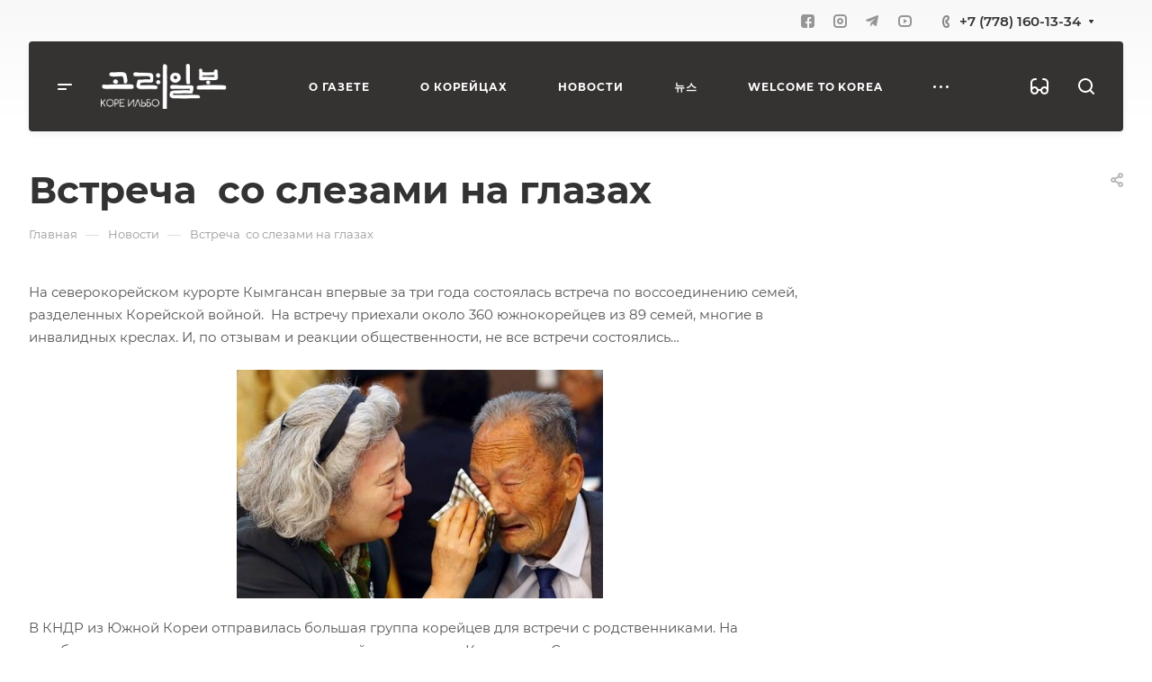

--- FILE ---
content_type: text/css
request_url: https://koreilbo.com/local/templates/aspro-allcorp3/css/menu-top.css?168559837121423
body_size: 3150
content:
/* TOP MENU */
.menu-row {
  position: relative;
}
.menu-row.with-color .menu-only {
  border-radius: 3px;
}
.menu-row .right-icons + .menu-only table td:last-of-type {
  border-radius: 0px;
}
.menu-row .menu-only table td:last-of-type {
  border-radius: 0px 3px 3px 0px;
}

.mega-menu table td .wrap > .more-items > span {
  font-size: 0;
  position: relative;
  display: inline-block;
  vertical-align: middle;
  width: 17px;
  height: 3px;
}
.mega-menu table td .wrap > .more-items > span svg {
  display: block;
}
.mega-menu table td .wrap > .more-items > span svg path {
  fill: #222;
}
.header_opacity header.light .phone svg path {
  fill: #222 !important;
}
.bgcolored .mega-menu.sliced table td .wrap > .more-items > span svg path,
.header_opacity header.light .mega-menu.sliced table td .wrap > .more-items > span svg path {
  fill: #fff;
}
.menu-row.bgcolored .mega-menu table td .wrap > .more-items {
  padding-left: 18px;
  padding-right: 18px;
}
.menu-row.bgcolored .mega-menu table td .wrap > .more-items > span:before {
  background-position: -1px -337px;
  background-color: transparent;
  left: 0;
}
.mega-menu table td .wrap .line-wrapper {
  visibility: hidden;
}

.menu-row.with-color .line-wrapper {
  display: none;
}
.menu-row.with-color .marker-nav {
  display: none;
}
.menu-row.with-color .mega-menu table td .wrap > .more-items > span {
  left: 2px;
}
.menu-row.with-color .wrap_icon {
  font-size: 0px;
}
.menu-row.with-color .wrap_icon > a {
  position: relative;
  z-index: 10;
  padding: 0px 21px 0px;
  display: block;
  height: 59px;
}
.menu-row.with-color .wrap_icon .basket-link .js-basket-block {
  position: relative;
  top: 18px;
}
.menu-row.with-color .wrap_icon .basket-link .js-basket-block .svg {
  min-width: 24px;
}
.menu-row.with-color .wrap_icon .personal-link {
  position: relative;
  z-index: 10;
  padding: 0px 21px 0px;
  display: block;
  height: 59px;
}
.menu-row.with-color .wrap_icon .personal-link .svg {
  min-width: 16px;
  min-height: 17px;
  top: 17px;
}
.menu-row.with-color .basket-link .count {
  margin: 2px 0px 0px;
  padding: 0px 7px;
  border-radius: 10px;
  vertical-align: top;
  min-width: 20px;
  width: auto;
  height: 19px;
  font-size: 13px;
  font-weight: bold;
  line-height: 19px;
}
.menu-row.with-color .basket-link:not(.basket-count) .count {
  background: #fff;
  color: #222;
}
.menu-row.with-color .logo_and_menu-row .right-icons {
  margin-left: 1px;
  margin-right: 1px;
}

.logo-row .menu-row,
.logo-row .menu-row .menu-only {
  position: static;
}
.logo-row .menu-row .mega-menu table td.wide_menu > .wrap > .dropdown-menu {
  width: auto;
  left: 40px !important;
  right: 40px;
  margin: 0px;
}

.fill_bg_n .menu-row {
  z-index: 3;
}
.logo-row .menu-row.maxwidth-theme:before,
.logo-row .menu-row.maxwidth-theme:after {
  display: none;
}
.menu-only {
  position: relative;
  z-index: 2;
}
.mega-menu {
  z-index: 10;
}
.mega-menu ul.nav {
  padding: 0 0 0px 0;
  clear: both;
  float: none;
  position: static;
  display: block;
  font-size: 13px;
  box-shadow: 0 1px 1px 0 rgba(0, 0, 0, 0.3);
}
.mega-menu ul.nav li {
  padding: 0;
  margin: 0;
  clear: both;
  float: none;
  display: block;
}
.mega-menu ul.nav li:before {
  display: none;
}
.mega-menu ul.nav li,
.mega-menu ul.nav .dropdown-menu {
  background-color: #fafafa;
}
.mega-menu ul.nav li > a {
  padding: 9px 45px 9px 10px;
  text-shadow: none !important;
  border-top: 1px solid #e1e4e6;
  border-bottom: 1px solid transparent;
  margin: 0;
  line-height: 24px;
  text-decoration: none;
  position: relative;
  border-radius: 0;
  clear: both;
  float: none;
  display: block;
  background: none repeat scroll 0 0 rgba(0, 0, 0, 0);
  white-space: normal;
  color: #444444;
}
.mega-menu ul.nav li > a i.fa-angle-down {
  position: absolute;
  right: -10px;
  top: 0px;
  font-size: 20px;
  width: 64px;
  height: 44px;
  text-align: center;
  line-height: 44px;
}
.mega-menu ul.nav li:first-of-type > a {
  border-top: medium none !important;
}
.mega-menu ul.nav li.active > a,
.mega-menu ul.nav li:hover > a {
  border-top: 1px solid #e1e4e6;
  border-bottom: 1px solid #e1e4e6;
  margin: 0;
  padding: 9px 55px 9px 10px;
  background: none;
  color: #ffffff;
}
.mega-menu ul.nav li.active > a i.fa-angle-down,
.mega-menu ul.nav li:hover > a i.fa-angle-down {
  right: 0px;
}
.mega-menu ul.nav li.active + li > a,
.mega-menu ul.nav li:hover + li > a {
  border-top: 1px solid transparent;
}
.mega-menu ul.nav li > a:focus {
  background: none repeat scroll 0 0 rgba(0, 0, 0, 0);
}
.mega-menu ul.nav .dropdown-menu {
  font-size: 13px;
  position: static;
  clear: both;
  float: none;
  display: none !important;
  box-shadow: none;
  border: none !important;
  border-radius: 0;
  margin: 0;
  padding: 0 0 0 20px;
}
.mega-menu ul.nav .dropdown-menu li:first-of-type > a {
  border-top: 1px solid transparent;
}
.mega-menu table .wrap > .dropdown-menu > li:first-of-type:before {
  position: absolute;
  top: -1px;
  left: 0px;
  width: 100%;
  height: 2px;
  background: #dedede;
  display: block;
  content: "";
  -webkit-transition-property: "right";
  transition-property: "right";
  -webkit-transition-duration: 0.15s;
  transition-duration: 0.15s;
  -webkit-transition-timing-function: ease-out;
  transition-timing-function: ease-out;
}
.mega-menu ul.nav .dropdown-menu li:last-of-type > a {
  border-bottom: 1px solid transparent;
}
.mega-menu ul.nav li.resp-active > ul.dropdown-menu {
  display: block !important;
}
.mega-menu table {
  border-collapse: collapse;
  border-spacing: 0;
  width: 100%;
  max-width: 100%;
}
.bx-mac .mega-menu table,
.bx-ios .mega-menu table {
  max-width: inherit;
}
.mega-menu table a {
  display: inline-block;
  width: 100%;
  text-decoration: none;
  white-space: nowrap;
}

.mega-menu table td {
  padding: 0;
  text-align: center;
  position: static;
}
.mega-menu table td.unvisible {
  visibility: hidden;
  opacity: 0;
}

.mega-menu table td.dropdown > .wrap {
  position: relative;
}
.mega-menu table td:hover > .wrap > .dropdown-menu {
  display: block;
  opacity: 1;
  animation: toggle_opacity 300ms;
}
.mega-menu table td > .wrap > a .fa {
  vertical-align: middle;
  display: none;
}
.mega-menu table td > .wrap > a .fa.fa-angle-down::before {
  font-size: 12px;
  font-weight: bold;
  vertical-align: top;
  display: block;
}

.mega-menu table .tail {
  display: none;
}
.mega-menu table .dropdown-menu {
  border-radius: 0;
  border: none;
  margin: -1px 0 0;
  top: auto;
  padding: 0;
  text-align: left;
  opacity: 0;
  min-width: 100%;
}
.mega-menu table .dropdown-menu li > a {
  color: #222222;
  padding: 14px 37px 14px 19px;
  border-top: 1px solid #f0f0f0;
}
.mega-menu table .wrap > .dropdown-menu li:first-of-type > a {
  border-top-color: transparent !important;
}
.mega-menu table .wrap > .dropdown-menu li:first-of-type > .dropdown-menu {
  top: 0;
}
.mega-menu table .wrap > .dropdown-menu li:first-of-type > .dropdown-menu li:first-of-type > a {
  padding-top: 15px !important;
}
.mega-menu table .dropdown-submenu,
.dropdown-menu li {
  position: relative;
  padding: 0px;
  margin-bottom: 0px;
}
.mega-menu table .dropdown-submenu:before,
.dropdown-menu li:before {
  display: none;
}
.mega-menu table .dropdown-submenu > a:after {
  display: block;
  font-family: FontAwesome;
  content: "\f105";
  right: 14px;
  position: absolute;
  top: 50%;
  margin: -10px 0 0;
  color: #898989;
}
.mega-menu table .dropdown-submenu:hover > .dropdown-menu {
  display: block;
  opacity: 1;
  animation: toggle_opacity 300ms;
}
.mega-menu table .dropdown-submenu .dropdown-menu {
  top: 1px;
  left: 100%;
}
.mega-menu table .dropdown-submenu .dropdown-menu > li:first-of-type > a {
  border-top: none;
}
.mega-menu table .dropdown.js-dropdown .fa {
  display: none;
}
.mega-menu table .more-items > span {
  display: inline-block;
  font-size: 14px;
  line-height: 20px;
  position: relative;
  vertical-align: top;
  padding-right: 21px;
}
.mega-menu table td.search-item .wrap > a {
  padding-left: 15px;
  padding-right: 15px;
  padding-top: 13px !important;
  padding-bottom: 18px !important;
}
.mega-menu table td.search-item .wrap > a .fa {
  font-size: 15px;
}
.mega-menu table td .wrap > a {
  border: none;
  font-weight: bold;
  padding: 0 20px;
  position: relative;
  text-transform: none;
  color: #222222;
  width: auto;
  vertical-align: middle;
  height: 100px;
  line-height: 98px;
  font-size: 1.067em;
}

.menu-row.with-color .mega-menu {
  height: 59px;
}
.menu-row.with-color .mega-menu table td .wrap > a {
  height: 59px;
  line-height: 58px;
  color: #fff;
}
.mega-menu table td.dropdown .wrap > a i {
  display: inline-block;
  padding-left: 7px;
  opacity: 0.6;
}
.menu-row.with-color .mega-menu table td.active .wrap > a,
.menu-row.with-color .mega-menu table td:not(.search-item):hover .wrap > a {
  color: #fff;
}
.menu-row.with-color .mega-menu table .dropdown-menu {
  margin-top: 0;
}
.menu-row.with-color .mega-menu table .wrap > .dropdown-menu > li:first-of-type:before {
  display: none;
}

.logo_and_menu-row .logo-row .menu-row .mega-menu {
  height: 100px;
}

.mega-menu table td .wrap > a .line-wrapper {
  position: relative;
  visibility: visible;
}
.mega-menu td .wrap > a .line-wrapper .line {
  position: absolute;
  bottom: -2px;
  left: 0px;
  height: 2px;
  background: #dedede;
  right: 100%;
  opacity: 1;
  -webkit-transition-property: "right";
  transition-property: "right";
  -webkit-transition-duration: 0.15s;
  transition-duration: 0.15s;
  -webkit-transition-timing-function: ease-out;
  transition-timing-function: ease-out;
}
#headerfixed .mega-menu td .wrap > a .line-wrapper .line {
  bottom: -1px;
}
.mega-menu table td.active .wrap > a .line-wrapper .line,
.mega-menu table td .wrap > a:hover .line-wrapper .line {
  right: 0px;
}
.mega-menu table td:last-child .wrap > a:after {
  display: none;
}
.mega-menu table .dropdown-submenu > a:hover:after {
  color: white;
}
.mega-menu table .dropdown-submenu .dropdown-menu:after {
  display: none;
}

.mega-menu ul.nav .search {
  right: inherit;
  top: inherit;
  width: 100%;
  display: block !important;
  padding: 13px;
  background: none repeat scroll 0 0 #e0e7ec;
}
.mega-menu ul.nav .search .search-input-div {
  padding-right: 0px;
}
.mega-menu ul.nav .search .search-button-div {
  right: 13px;
  top: 13px;
  width: 74px;
}
.mega-menu ul.nav .search .search-button-div .btn-search {
  right: 0px;
  top: 0px;
}

/* COLORED */
.menu-row.with-color.colored_all .wrap_icon .svg > svg > path,
.menu-row.with-color.colored_all .wrap_icon:hover .svg > svg > path {
  fill: #fff;
}
header.light .menu-row.with-color.colored_all .wrap_icon:hover .svg.inline > svg > path {
  fill: #fff !important;
}
.header_opacity .menu-row.with-color.colored_all .right-icons > div:first-of-type .wrap_icon {
  border-radius: 0px 3px 3px 0px;
}
.header_opacity .menu-row.with-color.colored_all .menu-only table td:first-child {
  border-radius: 3px 0px 0px 3px;
}

.header_nopacity.header_fill_colored header.light .menu-row .wrap_icon:hover .svg.inline svg path {
  fill: #fff !important;
}
.header_fill_colored header .logo_and_menu-row.full-fill .logo-row .logo svg path,
.header_fill_colored header .logo_and_menu-row.full-fill .logo-row .wrap_icon:not(:hover) .svg > svg > path,
.header_fill_colored header .logo_and_menu-row.full-fill .mega-menu table td .wrap > .more-items > span svg path {
  fill: #fff;
}
.header_fill_colored header > .full-fill .mega-menu table td .wrap > a {
  color: #fff;
}
.header_fill_colored header.light > .full-fill .wrap_icon:hover .svg.inline svg path {
  fill: #fff !important;
}

/* DARK */
header .menu-row.bgdark .menu-only,
body.header_nopacity.header_fill_dark.fill_bg_n header .menu-row,
body.header_nopacity.header_fill_dark.fill_bg_y.visible_banner header .menu-row > .maxwidth-theme {
  background: #424f60;
}
header .menu-row.bgdark .menu-only td:hover,
header .menu-row.with-color.bgdark .wrap_icon:hover {
  background-color: #556170;
}

body.header_nopacity.fill_bg_y.visible_banner .logo_and_menu-row,
body.header_nopacity.fill_bg_y.visible_banner .menu-row {
  background: transparent;
}
body.header_nopacity.fill_bg_y.visible_banner .logo_and_menu-row .maxwidth-theme,
body.header_nopacity.fill_bg_y.visible_banner.header_fill_light .menu-row > .maxwidth-theme {
  background: #fff;
}
.header_fill_dark header .top-block + .logo_and_menu-row .logo-row,
.header_fill_dark header .top-block + .logo_and_menu-row .logo-row .maxwidth-theme {
  background: #424f60;
}

.fill_bg_n.header_fill_dark header .logo_and_menu-row.full-fill .logo-row,
.header_fill_dark header .logo_and_menu-row.full-fill .logo-row .maxwidth-theme {
  background: #424f60;
}
.header_fill_dark header .logo_and_menu-row.full-fill .logo-row .logo svg path,
.header_fill_dark header .logo_and_menu-row.full-fill .logo-row .wrap_icon:not(:hover) .svg > svg > path,
.header_fill_dark header .logo_and_menu-row.full-fill .mega-menu table td .wrap > .more-items > span svg path {
  fill: #fff;
}

.header_fill_dark header > .full-fill .mega-menu table td .wrap > a {
  color: #fff;
}

.header_opacity.header_fill_light header.light > .full-fill .wrap_icon:not(:hover) .svg > svg > path {
  fill: #222 !important;
}
.header_opacity.header_fill_light
  header.light
  > .full-fill
  .mega-menu
  table
  td
  .wrap
  > a.more-items:not(:hover)
  svg
  path,
.header_opacity.header_fill_light header.light > .full-fill .logo svg path.text-path {
  fill: #222 !important;
}

/* LIGHT */
.menu-row.bglight .menu-only {
  background: #fff;
}
.fill_bg_n.header_fill_light:not(.header_opacity) header .logo-row,
.header_fill_light:not(.header_opacity) header .logo-row .maxwidth-theme {
  background: #fff;
}
.header_fill_light header .top-block + .logo_and_menu-row .logo-row,
.header_fill_light header .top-block + .logo_and_menu-row .logo-row .maxwidth-theme {
  background: #fff;
}

.fill_bg_n.header_fill_light header .logo_and_menu-row.full-fill .logo-row,
.header_fill_light header .logo_and_menu-row.full-fill .logo-row .maxwidth-theme {
  background: #fff;
}
.header_fill_light header.light > .full-fill .more-items:not(:hover) svg path {
  fill: #222 !important;
}

/* TRANSPARENT */
.menu-row.with-color.colored_dark .mega-menu table td .wrap > a {
  color: #222222;
}
.menu-row.with-color.bgnone .mega-menu table td .wrap > a .line-wrapper {
  display: block;
}
.menu-row.with-color.bgnone .mega-menu table td .wrap > a .line-wrapper .line {
  bottom: -1px;
}
.menu-row.with-color.colored_dark .mega-menu table .wrap > .dropdown-menu > li:first-of-type:before {
  content: "";
  display: block;
}
.menu-row.with-color.bgnone .mega-menu table .dropdown-menu {
  margin-top: -1px;
}
.menu-row.with-color.bgnone .mega-menu table .dropdown-menu .dropdown-menu {
  margin-top: 0px;
}

/* WIDE */
.menu-row .mega-menu table td.dropdown.wide_menu > .wrap {
  position: static;
}
body .menu-row.with-color .mega-menu table td.wide_menu > .wrap > .dropdown-menu > li:first-of-type:before,
.mega-menu table td.wide_menu .wrap > .dropdown-menu > li:first-of-type:before {
  display: none;
}
.menu-row .mega-menu table td.wide_menu:hover > .wrap > .dropdown-menu,
.menu-row .mega-menu table td.wide_menu.hover > .wrap > .dropdown-menu {
  display: block;
  width: 100%;
  margin-top: 0px;
  border-top: 1px solid #f2f2f2;
  padding: 30px 4px 0px;
  left: 0px !important;
}
.menu-row .mega-menu table td.wide_menu:hover > .wrap > .dropdown-menu,
.menu-row .mega-menu table td.wide_menu.hover > .wrap > .dropdown-menu {
  max-height: 485px;
  overflow: auto;
}
.menu-row .mega-menu table td.wide_menu > .wrap > .dropdown-menu::-webkit-scrollbar {
  width: 8px;
}
.menu-row .mega-menu table td.wide_menu > .wrap > .dropdown-menu::-webkit-scrollbar-track {
  border-radius: 8px;
}
.menu-row .mega-menu table td.wide_menu > .wrap > .dropdown-menu::-webkit-scrollbar-thumb {
  border-radius: 8px;
  background: #999;
  border: 2px solid #fff;
}
.menu-row .mega-menu table td.wide_menu > .wrap > .dropdown-menu::-webkit-scrollbar-thumb:window-inactive {
  background: #999;
  border: 2px solid #fff;
}

.menu-row .mega-menu table td.wide_menu > .wrap > .dropdown-menu > li > .dropdown-menu > li,
.menu-row
  .mega-menu
  .catalog_icons_N
  table
  td.wide_menu
  > .wrap
  > .dropdown-menu
  > li
  > .dropdown-menu
  > li.clicked_exp {
  display: inline-block;
  vertical-align: top;
  margin-right: 3px;
}
.menu-row .mega-menu table td.wide_menu > .wrap > .dropdown-menu > li.has_img > .dropdown-menu > li,
.menu-row
  .mega-menu
  .catalog_icons_N
  table
  td.wide_menu
  > .wrap
  > .dropdown-menu
  > li.has_img
  > .dropdown-menu
  > li.clicked_exp {
  display: block;
}
.menu-row .mega-menu table td.wide_menu > .wrap > .dropdown-menu > li > .dropdown-menu li a {
  padding-right: 0px !important;
}
.menu-row .mega-menu table td.wide_menu > .wrap > .dropdown-menu > li:not(.has_img) > .dropdown-menu li a {
  font-size: 12px;
}
.menu-row .mega-menu table td.wide_menu > .wrap > .dropdown-menu > li > .dropdown-menu li a:hover,
.menu-row .mega-menu table td.wide_menu > .wrap > .dropdown-menu > li > .dropdown-menu li a:focus,
.menu-row .mega-menu table td.wide_menu > .wrap > .dropdown-menu > li > .dropdown-menu li.active > a {
  color: #222;
}
.menu-row
  .mega-menu
  table
  td.wide_menu
  > .wrap
  > .dropdown-menu
  > li
  > .dropdown-menu
  > li.collapsed:not(.clicked_exp) {
  display: none;
}

.menu-row .mega-menu table td.wide_menu > .wrap > .dropdown-menu > li.has_img {
  min-height: 60px;
}
.menu-row .mega-menu table td.wide_menu > .wrap > .dropdown-menu > li.has_img > a,
.menu-row .mega-menu table td.wide_menu > .wrap > .dropdown-menu > li.has_img > .dropdown-menu {
  padding-left: 82px;
}
.menu-row .mega-menu table td.wide_menu > .wrap > .dropdown-menu > li.has_img .menu_img {
  display: block;
  width: 60px;
  position: absolute;
  top: 0px;
  left: 32px;
}
.mega-menu table td.wide_menu > .wrap > .dropdown-menu > li > a {
  font-size: 15px;
  font-weight: bold;
  padding: 0px;
}
.menu-row .mega-menu table td.wide_menu > .wrap > .dropdown-menu > li a {
  white-space: normal;
}
.mega-menu table td.wide_menu .dropdown-menu li > a {
  border: none;
}
.mega-menu table td.wide_menu .dropdown-submenu > a:after {
  display: none;
}
.mega-menu table td.wide_menu .dropdown-submenu:hover > .dropdown-menu {
  animation: none;
}
.mega-menu table td.wide_menu .wrap > .dropdown-menu li:first-of-type > .dropdown-menu li:first-of-type > a {
  padding-top: 2px !important;
}
.menu-row .mega-menu table td.wide_menu > .wrap > .dropdown-menu > li > .dropdown-menu a {
  padding-top: 4px !important;
}

.menu-row .mega-menu table td.wide_menu > .wrap > .dropdown-menu {
  font-size: 0px;
  margin-top: 0px;
  border-top: 1px solid #f2f2f2;
}
.menu-row .mega-menu table td.wide_menu > .wrap > .dropdown-menu > li {
  display: inline-block;
  vertical-align: top;
  padding: 0px 28px 40px 28px;
}
.menu-row .mega-menu table td.wide_menu > .wrap > .dropdown-menu > li.count_4 {
  width: 25%;
}
.menu-row .mega-menu table td.wide_menu > .wrap > .dropdown-menu > li.count_3 {
  width: 33.33%;
}
.menu-row .mega-menu table td.wide_menu > .wrap > .dropdown-menu > li.count_2 {
  width: 50%;
}

.menu-row .mega-menu table td.wide_menu .dropdown-submenu .dropdown-menu {
  display: block;
  position: static;
  opacity: 1;
  box-shadow: none;
  margin-top: -3px;
}
.menu-row .mega-menu table td.wide_menu.hover .dropdown-submenu .dropdown-menu {
  display: block !important;
  opacity: 1 !important;
}
.mega-menu table td.wide_menu .dropdown-submenu .dropdown-menu > li.collapsed {
  display: none;
}
.menu-row .mega-menu table td.wide_menu .dropdown-submenu .dropdown-menu > li > a {
  font-size: 13px;
  padding: 2px 0px !important;
}
.menu-row .mega-menu table td.wide_menu .dropdown-submenu .dropdown-submenu .dropdown-menu {
  margin: 0px 0px 0px 20px;
  float: none;
}
.menu-row .mega-menu .catalog_icons_N table td.wide_menu .dropdown-submenu .dropdown-submenu .dropdown-menu {
  display: none;
}
.mega-menu table td .more_items {
  display: none;
}
.mega-menu table td.wide_menu .more_items {
  cursor: pointer;
  position: relative;
  display: inline-block;
}
.menu-row .mega-menu table td.wide_menu .more_items {
  padding: 0px 0px;
  font-size: 13px;
}
.menu-row .mega-menu table td.wide_menu .more_items:not(:hover) {
  color: #666;
}
.mega-menu table td.wide_menu .with_dropdown svg path {
  fill: #222 !important;
}
.mega-menu table td.dropdown .wrap > a i {
  position: relative;
  top: -1px;
}

.header-menu__item--wide .header-menu__wide-right-part .loading-state *{opacity:0;}

--- FILE ---
content_type: text/css
request_url: https://koreilbo.com/local/templates/aspro-allcorp3/css/detail.css?16855983712507
body_size: 640
content:
/* DETAIL - base class styles for all news.detail templates */
.detail {
  position: relative;
}
.detail img {
  display: inline-block;
  max-width: 100%;
  max-height: 100%;
  margin: 0 auto;
}

#main .detail-maxwidth {
  margin-left: auto;
  margin-right: auto;
}
html.bx-ie #main .detail-maxwidth {
  flex-basis: auto;
}
.right_block.narrow_N .detail-maxwidth {
  max-width: 1156px;
}

/* ordered blocks */
body .ordered-block {
  margin: 2.89rem 0px;
  position: relative;
}
.ordered-block:first-of-type {
  margin-top: 0;
  clear: both;
}
.ordered-block:last-of-type {
  margin-bottom: 0;
}
.ordered-block__title {
  margin: 0 0 25px 0;
  color: #333;
  color: var(--white_text_black);
}

/* detail image */
.detail-image {
  text-align: center;
  margin-bottom: 41px;
  padding: 0;
}
.detail-image img {
  margin-left: auto;
  margin-right: auto;
}

.detail-image--left {
  float: left;
  margin-right: 40px;
  max-width: 400px;
}
.detail-image--right {
  float: right;
  margin-left: 40px;
  max-width: 400px;
}
.detail-image--top,
.detail-image--top_content {
  margin-bottom: 48px;
}
.detail-image--top img {
  border-radius: 0px;
}

.detail-image--top_on_head {
  margin: 0px;
}
.detail-image--top_on_head:before {
  content: "";
  top: 0px;
  left: 0px;
  right: 0px;
  bottom: 0px;
  z-index: 2;
  background-color: rgba(0, 0, 0, 0.4);
  position: absolute;
}
body.eyed.eyed--images--off .detail-image--top_on_head:before {
  display: none;
}
.detail-image--top_on_head .detail-image__fon {
  position: absolute;
  top: 0px;
  left: 0px;
  right: 0px;
  bottom: 0px;
}

@media (min-width: 601px) {
  .has-long-banner .page-top-info {
    padding-top: 42%;
    margin-bottom: 48px;
    position: relative;
    min-height: 320px;
  }
  .has-long-banner .page-top-wrapper {
    position: absolute;
    left: 0px;
    right: 0px;
    z-index: 3;
    bottom: 0px;
  }
  .has-long-banner .topic h1 {
    color: #fff;
    border-color: #fff;
  }
  .has-long-banner .breadcrumbs__item-name {
    color: #fff;
  }
  .has-long-banner .breadcrumbs__link:hover .breadcrumbs__item-name {
    opacity: 0.5;
    color: #fff;
  }
  .has-long-banner .page-top .fill-theme-hover path {
    fill: #fff;
  }
  .has-long-banner .page-top .stroke-theme-hover path {
    stroke: #fff;
  }
  .has-long-banner .page-top .fill-theme-hover:hover path,
  .has-long-banner .page-top .stroke-theme-hover:hover path {
    opacity: 0.5;
  }
}
@media (max-width: 600px) {
  .detail-image--top_on_head {
    display: none;
  }
}


--- FILE ---
content_type: text/css
request_url: https://koreilbo.com/local/templates/aspro-allcorp3/css/blocks/back-url.css?1685598375689
body_size: 181
content:
.bottom-links-block {
  margin: 2.89rem 0 0 0;
}
@media (min-width: 1200px) {
  .bottom-links-block--right-padding {
    width: calc(100% - 400px);
  }
}
.back-url {
  position: relative;
}
.back-url-icon {
  display: inline-block;
  vertical-align: top;
  right: initial;
  top: 6px;
  left: 0;
}
.back-url-icon .svg {
  right: inherit;
  left: 0;
}
.back-url-icon svg {
  transform: rotate(180deg);
}
.back-url-icon .arrow-all__item-line {
  left: 0;
  right: calc(100% - 18px);
  transition: right ease 0.5s;
}
.back-url:hover .back-url-icon .arrow-all__item-line {
  left: 0;
  right: calc(100% - 34px);
}
.back-url-text {
  padding: 0 0 0 39px;
}


--- FILE ---
content_type: text/css
request_url: https://koreilbo.com/local/templates/aspro-allcorp3/css/blocks/rating.css?1685598375160
body_size: 7
content:
.rating {
  display: flex;
  margin: 0 -2px;
  line-height: 0;
}
.rating__star {
  margin: 0 2px;
}
.rating__star-svg--filled * {
  fill: #e5c45b;
}


--- FILE ---
content_type: text/css
request_url: https://koreilbo.com/local/templates/aspro-allcorp3/css/blocks/toggle.css?16855983751217
body_size: 244
content:
.toggle-checkbox {
  --toggle-track-width: 33px;
  --toggle-width: calc(var(--toggle-track-width) - 19px);
  position: absolute;
  width: 33px;
  width: var(--toggle-track-width);
  height: calc(var(--toggle-track-width) - 15px);
}
.toggle-checkbox__input {
  display: none;
}
.toggle-checkbox__label {
  cursor: pointer;
}
.toggle-checkbox__label:before {
  content: "";
  background-color: #e0e0e0;
  background-color: var(--light, #e0e0e0) var(--dark, #ccc);
  width: 100%;
  display: block;
  position: absolute;
  left: 0px;
  top: 0px;
  height: 100%;
  border-radius: 10px;
}
.toggle-checkbox__label:after {
  content: "";
  background-color: #fff;
  width: 14px;
  width: var(--toggle-width);
  height: 14px;
  height: var(--toggle-width);
  display: block;
  position: absolute;
  left: 0px;
  top: 2px;
  border-radius: 100%;
  box-shadow: 0px 3px 8px rgba(0, 0, 0, 0.3);
  transform: translateX(2px);
  transition: transform ease 0.2s;
}
.toggle-checkbox__input:checked + .toggle-checkbox__label:before {
  background-color: var(--theme-base-color);
}
.toggle-checkbox__input:checked + .toggle-checkbox__label:after {
  transform: translateX(calc(var(--toggle-track-width) - var(--toggle-width) - 2px));
}


--- FILE ---
content_type: text/css
request_url: https://koreilbo.com/local/templates/aspro-allcorp3/themes/custom_s1/colors.css?17338145526200
body_size: 1286
content:
.owl-carousel__dot.active::after {
  border-color: #353232;
}
a.grey {
  color: #818181;
}
a.grey:hover {
  color: #353232;
}
.dark_link:hover {
  color: #353232;
}
.btn-inline {
  color: #353232;
}
.btn-inline.black:hover {
  color: #353232;
}
.btn-inline.rounded:hover i {
  background: #353232;
}
body .fa.big-icon {
  background: #353232;
}
body .fa.big-icon.grey {
  color: #353232;
  background: #efefef;
}
.icon-text {
  color: #fff;
  background: #353232;
}
.icon-text .fa {
  color: #fff;
}
.icon-text.grey {
  color: #222;
  background: #efefef;
}
.icon-text.grey .fa {
  color: #353232;
}
a.scroll-to-top.ROUND_COLOR,
a.scroll-to-top.RECT_COLOR {
  background-color: #353232;
}
a.scroll-to-top.ROUND_COLOR:hover,
a.scroll-to-top.RECT_COLOR:hover {
  background-color: #4a4646;
}
.underline {
  border-bottom: 2px solid #353232;
}
blockquote::before {
  color: #353232;
}
.review .it:before {
  color: #353232;
}
.styled-block {
  border-left-color: #353232;
}
.list.icons .fa {
  color: #353232;
}
table.table th {
  background-color: #353232;
}
hr.colored_line {
  border-color: #353232;
}
.label.label-default {
  background: #93a6bc;
}
.label.label-primary {
  background: #b8c2cd;
}
.label.label-success {
  background: #5cb85c;
}
.label.label-warning {
  background: #f0ad4e;
}
.label.label-danger {
  background: #d9534f;
}
.svg.colored svg path {
  fill: #353232;
}
#main .header-cart--hcolor-count .header-cart__count {
  background-color: #454141 !important;
}
.search-tags-cloud .tags a:hover {
  background: #353232;
}
.breadcrumb a:hover {
  color: #222;
}
.breadcrumb a:active {
  color: #0b0a0a;
}
.breadcrumb li:hover > a {
  color: #454141;
}
.pagination .active a,
.pagination .active span {
  border-color: #353232 !important;
  background-color: #353232 !important;
}
.pagination li:not(.active):hover a {
  border-color: #353232 !important;
  color: #353232;
}
.pagination a:hover .fa {
  color: #353232;
}
.pagination li.prev:hover a svg path,
.pagination li.next:hover a svg path {
  fill: #353232;
}
.item-views.blocks h3.line:after {
  background: #353232;
}
.nav-direction .flex-direction-nav li a {
  background: #353232;
}
.nav-direction .flex-direction-nav li a:hover {
  background: #454141;
}
.show_props .char_title:hover svg path {
  fill: #353232;
}
.cls-cluster2 {
  fill: #353232;
}
.social-icons li:hover a {
  border-color: #454141;
  background-color: transparent;
}
.accordion-head.accordion-open a,
.accordion-head:hover a {
  color: #353232;
}
.detail .gallery-block .small-gallery ul.items li.flex-active-slide,
.detail .gallery-block .small-gallery ul.items li:hover {
  border-color: #353232;
}
.flex-direction-nav a:hover,
.flex-direction-nav a:hover::before {
  color: #454141;
  border-color: #454141;
}
.color-controls .flex-direction-nav a {
  background: #353232;
}
.color-controls .flex-direction-nav a:hover {
  background: #454141;
}
span.zoom {
  background-color: #353232;
}
span.zoom:hover {
  background-color: #454141;
}
.wr_scrollbar .scrollbar .handle {
  background: #353232;
}
.banners-small .item .title a:hover {
  color: #353232 !important;
}
.banners-big.view_2 .slides  li .maxwidth-theme .row .tablet_text {
  background-color: #353232;
}
.banners-big.view_2 .flexslider .slides li .wrap .tablet_text .banner_buttons .btn:hover {
  color: #353232 !important;
}
.teasers.item-views.front.icons .item a:hover {
  color: #353232 !important;
}
.front-projects.item-views.table .item .info {
  border-top-color: #353232;
}
.front-projects.item-views.table .item a:hover .info {
  background: #324860;
}
.front-projects.item-views.table .item a:hover .info:before {
  border-bottom-color: #353232;
}
.item-views .item .title a:hover {
  color: #353232;
}
.docs-block .iblocks:hover .icons-block a,
.iblocks .icons-block a:hover {
  background: #353232;
}
.docs-block .iblocks:hover .text-block .text {
  color: #353232 !important;
}
.item-views .property.price .fa,
.item-views .property.price .price_val {
  color: #353232;
}
.item-views .item:hover .property .fa {
  color: #353232;
}
.link-block-more .dark-color:hover:before {
  background: #353232;
}
.tabs.item-views.table .title,
.history.item-views.table .title {
  color: #353232;
}
.history.item-views .title {
  color: #353232;
}
.detail .galery #slider.flexslider:hover .flex-direction-nav {
  background: #454141;
}
.detail .galery #carousel .slides li.flex-active-slide {
  border-color: #353232;
}
.detail .reviews .item .review .icons:before {
  color: #353232;
}
.detail .galery #carousel .flex-direction-nav a:hover::before {
  color: #353232;
}
.catalog.group .price .price_val {
  color: #353232;
}
.select-outer i.fa {
  color: #353232;
}
.item-views.table.bblock .item .info {
  border-top-color: #353232;
}
.popup_regions .items .item.current {
  background: #353232;
}
#headerfixed .nav-pills>li.active>a,
#headerfixed .nav>li>a:focus,
#headerfixed .nav>li>a:hover,
#headerfixed .nav-pills>li.active>a,
#headerfixed .nav-pills>li.active>a:focus,
#headerfixed .nav-pills>li.active>a:hover,
#headerfixed .dropdown-menu>.active>a,
#headerfixed .dropdown-menu>.active>a:focus,
#headerfixed .dropdown-menu>.active>a:hover,
#headerfixed .dropdown-menu>li>a:focus,
#headerfixed .dropdown-menu>li>a:hover {
  color: #353232;
}
.item .sticker-block {
  color: #353232;
}
.news_block .item .sticker {
  background: #353232;
}
.reviews.item-views.slider .item .preview-text-wrapper .quote svg path {
  fill: #353232;
}
.profit-front-block .item .image {
  background: #353232;
}
.item-views .item .title a.colored {
  color: #353232;
}
.float-banners.v2 .item:hover:after {
  background: #353232;
}
.marker .mcls-1 {
  fill: #353232;
}
.bx-yandex-view-layout .pane_info_wrapper .pane_info .email a:hover {
  color: #353232;
}
.marker:hover .mcls-1 {
  fill: #4a4646;
}
.subscribe-edit-main .form input[type=checkbox] + label:hover:after,
.subscribe-edit-main .form input[type=checkbox]:checked + label:after,
.subscribe-edit-main .form input[type=radio] + label:hover:after,
.subscribe-edit-main .form input[type=radio]:checked + label:after {
  background-color: #353232;
  border-color: #353232;
}
.subscribe-edit-main font.notetext {
  border-color: #353232;
}


--- FILE ---
content_type: text/css
request_url: https://koreilbo.com/local/templates/aspro-allcorp3/css/custom.css?168731728110462
body_size: 2393
content:
/*NOTE: This file is intended for programmers. Aspro technical support is not advised to work with him.*/

/* Examples (uncomment to use):*/

/* Expand site width */
/* body .wrapper { max-width: 1400px !important;  } */

/* Set site background image */
/* body {  background: url(image_source) top no-repeat; }

/* Hide compare button */
/* a.compare_item { display: none !important;  }*/
/*B new*/
.banners-big .main-slider .main-slider__item {
	height: 280px;
}
.banners-big--normal .banners-big__depend-height {
	height: auto;
}
.banners-big__title {
	margin: 60px 0px 0px 0px;
	text-align: center;
}
@media(max-width: 767px) {
	.banners-big__title {
		margin: 30px 0px 0px 0px;
	}
	.banners-big .main-slider .main-slider__item {
		height: 200px;
	}
}
@media(max-width: 600px) {
	.news-list-hoster .maxwidth-theme {
		padding: 0;
	}
	.news-list-hoster .row {
		margin: 0;
	}
	#main .news-list-hoster .mobile-offset {
		flex-wrap: wrap;
		padding: 0 !important;
		margin: 0 0px 0 0px !important;
		overflow: hidden;
		width: 100%;
	}
	.news-list-hoster .news-list {
		margin-bottom: 0px;
	}
	.news-list-hoster .news-list:last-child {
		margin-bottom: 0px;
	}
	.news-list-hoster .bottom_nav.mobile_slider .ajax_load_btn {
		margin: 0 auto;
	}
	#main .news-list-hoster .mobile-scrolled .bottom_nav.mobile_slider {
		width: 100%;
	}
	#main .news-list-hoster .mobile-scrolled:not(.grid-list--no-gap)>div {
		padding: 0 7px 25px;
		box-sizing: border-box;
	}
	#main div:not(.page-top-info) .news-list-hoster .grid-list .item-w25 {
		width: 50%;
	}
	#main div:not(.page-top-info) .news-list-hoster .grid-list .item-w50 {
		width: 100%;
	}
	.news-list-hoster .news-list__item-image-wrapper--BG {
		padding-top: 80%;
	}
	#main .news-list-hoster .news-list__item-text-wrapper {
		padding: 15px 10px;
	}
	.news-list-hoster .news-list>.maxwidth-theme:first-child {
		padding: 0 7px;
	}
	.news-list-hoster .news-list {
		padding: 20px 0 0;
	}
}
.site_map_wrapper table td {
	display: inline-block;
}
.header__top-inner .header__top-item_margin {
	margin-left: auto;
}
.news-list {
	padding: 30px 0px;
}
.news-list-korean-template {
	background: left top repeat url('/upload/news-list/background-pattern-blue.jpg');
	overflow: hidden;
	height: fit-content;
}
.news-right, .news-right__container {
	height: 100%;
}
.news-right .index-block__preview {
	margin-bottom: 20px;
}
.news-right__img {
	border-radius: 4px;
	overflow: hidden;
	margin: 0 0 20px;
}
.news-right__img img {
	max-width: 100%;
	max-height: 100%;
	height: auto;
	object-fit: contain;
	vertical-align: top;
	object-position: top;
}
.news-right__item {
	margin: 0px 0px 30px 0px;
}
.news-right__item:last-child {
	margin: 0px 0px 0px 0px;
}
.news-right__item-date {
	font-weight: 400;
	font-size: 12px;
	line-height: 20px;
	color: #999999;
	margin: 0px 0px 15px 0px;
}
.news-right__item-text a {
	display: inline-block;
}
.news-right__item-text, .news-right__item-text a {
	color: #333333;
	font-weight: 700;
	font-size: 16px;
	line-height: 23px;
	margin: 0px 0px 0px 0px;
}
.news-list__item-head-hoster {
	margin: 0px 0px 15px 0px;
}
.news-list-hoster .news-list__item {
	border: 1px solid #E5E5E5;
	border-radius: 4px;
}
.news-list-hoster .news-list__item-image.rounded-4 {
	border-radius: 3px 3px 0px 0px;
}
.news-list-hoster .news-list__item-text-wrapper {
	padding: 25px 30px;
}
.news-list-hoster .news-list__item-title {
	margin: 0px 0px 13px 0px;
}
.news-list__item-head-hoster span {
	margin: 0px 0px 0px 0px;
	font-weight: 400;
	font-size: 11px;
	background: #FAFAFA;
	border: 1px solid #E5E5E5;
	border-radius: 3px;
	line-height: 19px;
	color: #666666;
	display: inline-block;
	padding: 2px 7px;
}
.news-right {
	margin: 40px 0px 0px 0px;
}
.company-item-hoster {
	background-position: center;
	background-size: cover;
	padding: 80px 0 96px;
}
.company-item-hoster * {
	color: #ffffff;
}
.company-item-hoster__img {
	margin: 61px 0px 20px 0px;
}
.company-item-hoster__img img {
	max-width: 100%;
	max-height: 100%;
	height: auto;
	object-fit: contain;
	object-position: top;
}
.index-block--padding-bottom-80>.company-item-hoster {
	margin-bottom:  80px;
}
.index-block--padding-top-80>.company-item-hoster {
	margin-top: 80px;
}
.company-picture-hoster {
	margin: 60px 0px 0px 0px;
}
	.company-picture-hoster__container {
		padding: 40px 25px 20px;
		background-position: top center;
		background-size: cover;
		background-repeat: no-repeat;
		overflow: hidden;
	}
	.company-picture-hoster__images {
		display: flex;
		justify-content: center;
		margin: 0 -5px 20px;
	}
	.company-picture-hoster__img-item {
		flex: 0 0 33.333%;
		margin: 0 5px;
	}
	.company-picture-hoster__img-item img {
		border: solid 4px #fff;
		margin: 0 auto;
		display: block;
		height: 100%;
		object-fit: cover;
		max-width: 100%;
	}
	.company-picture-hoster__text {
		margin: 0px 0px 10px 0px;
		font-weight: 700;
		font-size: 16px;
		line-height: 23px;
		text-transform: uppercase;
	}
	.company-picture-hoster__btn {
		border-radius: 50px;
	}
	.company-picture-hoster__bottom {
		margin: 0px 0px 30px 0px;
		text-align: center;
	}
.brands-list--narrow {
	background: left top repeat url('/upload/news-list/background-pattern-blue.jpg');
}
.news-list-img-hoster {
	width: 100%;
	height: 400px;
	max-height: 100%;
	object-fit: contain;
}
.main div:not(.page-top-info) .news-list-hoster .grid-list .item-w25 {
	width: 50%;
}
.main div:not(.page-top-info) .news-list-hoster .grid-list .item-w50 {
	width: 100%;
}
.mobilemenu__menu-item--with-icon>.link-wrapper a {
	width: auto !important;
}
@media(min-width: 601px) and (max-width: 1023px) {
	.news-list-hoster .news-list__item-image-wrapper--BG {
		padding-top: 40%
	}
}
@media(min-width: 768px) {
	.company-picture-hoster__container {
		padding: 40px 70px 20px;
	}
	.company-picture-hoster__bottom {
		display: flex;
		justify-content: center;
		align-items: center;
		margin: 0px 0px 0px 0px;
	}
	.company-picture-hoster__images {
		margin: 0 -13px 47px;
	}
	.company-picture-hoster__img-item {
		margin: 0 13px;
	}
	.company-picture-hoster__text {
		margin: 0px 23px 0px 0px;
	}
}
@media(min-width: 1024px) {
	.company-picture-hoster__img-item img {
		transition: transform 0.3s ease;
	}
	.company-picture-hoster__img-item img:hover {
		transform: scale(1.1);
	}
	.company-picture-hoster {
		margin: 0px 0px 52px 0px;
	}
	.news-right__item {
		margin: 0px 0px 50px 0px;
	}
	.news-right__container {
		padding: 50px 60px;
	}
	.news-right {
		margin: 0px 0px 0px 0px;
	}
	.news-list-hoster__container {
		display: flex;
	}
	.news-list-hoster__container>* {
		width: 50%;
		flex: 0 0 50%;
	}
	.news-right__item-text a:hover {
		color: #365edc;
		color: var(--fill_dark_light_hover);
	}
}
@media(min-width: 1600px) {
	.company-picture-hoster__container {
		padding: 102px 70px 43px;
	}
	.news-right__container {
		padding: 58px 130px 100px;
	}
}
/*table*/
.table-colored-adaptive thead th {
	background: #365edc;
	background: var(--theme-base-color);
	color: #ffffff;
}
.table-colored-adaptive th, .table-colored-adaptive td {
	padding: 5px 10px;
}
/*B siter*/
.siter {
    overflow: hidden;
}
.siter__link {
    display: inline-flex;
    align-items: center;
    justify-content: center;
    color: #999;
    text-decoration: none;
    white-space: nowrap;
}
.siter__logo {
    display: inline-block;
    width: 40px;
    fill: #999;
    transition: all 0.3s ease-in-out;
}
.siter__link:visited, .siter__link:focus {
    color: #999;
}
.siter__link span{
    transition: color 0.3s ease-in-out;
    color: inherit;
}
.siter__link:hover span{
    color: #fff;
}
.siter__link:hover .siter__logo {
    fill: #fff;
}
.siter__text--left {
    margin-right: 5px;
}
.siter__text--right {
    margin-left: 5px;
}
@media (min-width: 1024px) {
    .siter__logo {
        transform: rotate(0deg);
    }
    .siter__link:hover .siter__logo {
        transform: rotate(180deg);
    }
}
.news-list-korean-template .index-block__title, .news-list-korean-template .index-block__link.right_link_block, .brands-list--narrow .index-block__title, .brands-list--narrow .index-block__link.right_link_block, .theme-dark .news-list-korean-template .more_text_ajax {
	color: #333;
}
.news-list-korean-template .more_text_ajax:hover, .news-list-korean-template .index-block__link.right_link_block:hover, .brands-list--narrow .index-block__link.right_link_block:hover {
	color: var(--theme-base-color);
}
.banners-big__title {
	color: var(--white_text_black);
}
/*=================*/

.btn-none{
	display: none;
}

.BIG_BANNER_INDEX .banners-big {
	padding-bottom: 0;
}
.news-list-hoster {
	padding-top: 0 !important;
}
.brands-list__image-wrapper {
	width: 170px;
	height: 100px;
}
.brands-list--items-close .brands-list__item.bordered {
	background: none;
	padding: 5%;
	border: none;
}
/*fixes*/
hr {
	max-width: 100%;
}
div.editor_dialog {
	height: 510px !important;
}
.form.popup {
	padding-bottom: 80px;
}
.footer_top .items {
	cursor: pointer;
}
.head-block-wrapper .blocks_filter .line-block--gap-40 {
	gap: 0;
	margin-left: -20px;
	margin-right: -20px;
	overflow: auto;
}
.head-block-wrapper .blocks_filter .line-block--gap-40 .line-block__item {
	margin-left: 20px;
	margin-right: 20px;
}
.detail .content img {
	display: block;
	margin-bottom: 20px;
	object-fit: contain;
}

.detail .content img.left {
	display: inline-block;
float:left;
padding-right:20px;
	margin-bottom: 20px;
	object-fit: contain;
}

.detail .content img.right {
	display: inline-block;
float:right;
padding-left:20px;
	margin-bottom: 20px;
	object-fit: contain;
}

@media (max-width: 499px) {
	.vacancy-info__properties {
		margin-left: 0;
		margin-right: 0;
	}
	.vacancy-info__properties .vacancy-info__property {
		padding-left: 0;
		padding-right: 0;
	}
	label.error {
		position: static;
	}
}
@media (max-width: 390px) {
	.g-recaptcha {
		transform: scale(0.8);
		transform-origin: 0;
	}
	.g-recaptcha iframe {
		max-width: none;
	}
}
@media (max-width: 340px) {
	.mobileheader__item {
		flex: 0 1 auto;
	}
	.mobileheader__item--right-icons {
		width: auto;
		flex: 1 1 auto;
	}
	.mobileheader__item--right-icons .line-block {
		justify-content: flex-end;
	}
	.mobileheader__item--right-icons .line-block>.line-block__item {
		padding-left: 10px;
		padding-right: 10px;
	}
	.mobileheader .line-block__item:not(.hidden)+.logo {
		max-width: none;
		flex: 0 1 auto;
	}
	.logo a img {
		max-width: 100%;
	}
}
/*================================*/
.main table.table.table-bordered td {
border-color: transparent
}
